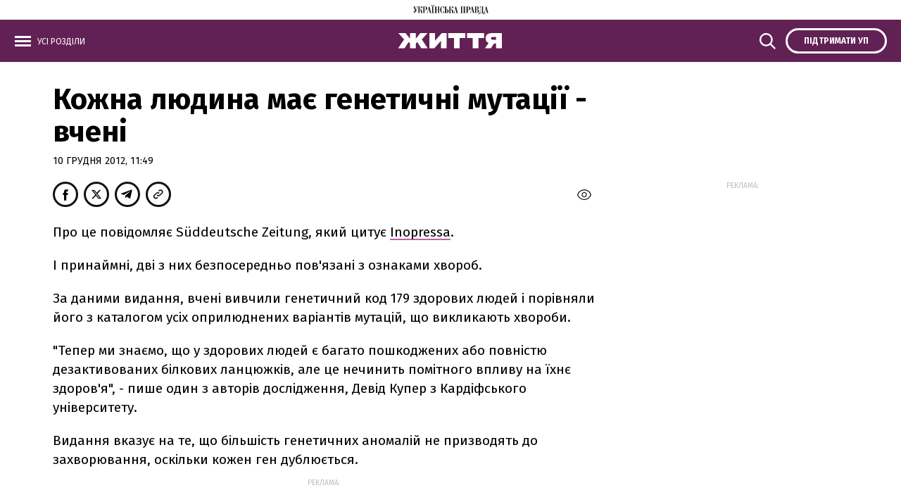

--- FILE ---
content_type: text/html; charset=UTF-8
request_url: https://life.pravda.com.ua/society/2012/12/10/117378/
body_size: 9595
content:
<!DOCTYPE html>
<html lang="uk">
    <head>
        <meta http-equiv="Content-Type" content="text/html; charset=utf-8" />
        <script>
    let js_script_list = [],
        chead = document.head || document.body || document.documentElement;

    function loadScript(src, cb) {

        let i = js_script_list.length, load_check = false;
        while (i--) {
            if (js_script_list[i] === src) {
                load_check = true;
                break;
            }
        }
        if(!load_check){
            js_script_list.push(src);
            var s = document.createElement('script');
            s.src = src;
            chead.appendChild(s);
            s.onload = cb;
            s.onerror = cb;
            return s;
        }else{
            if (cb !== undefined && typeof(cb) === "function") {
                cb();
            }
        }
    }
</script>

            <!-- The style to be used for this article -->
<meta property="fb:app_id" content="592361947628060" />

<title>Кожна людина має генетичні мутації - вчені - Новини - Українська правда. Життя</title>

    <meta name="description" content=""/> 

    <meta property="article:content_tier" content="free"/>

    <link rel="amphtml" href="https://life.pravda.com.ua/society/50c5b02e0189a/index.amp">

<meta name="keywords" content="">
<meta name="document-state" content="state">
<meta name="revisit-after" content="1 days">

<script type="application/ld+json">
    {"@context":"http://schema.org","name":"Кожна людина має генетичні мутації - вчені","@type":"NewsArticle","mainEntityOfPage":{"@type":"WebPage","@id":"https://life.pravda.com.ua/society/2012/12/10/117378/"},"headline":"Кожна людина має генетичні мутації - вчені","datePublished":"2012-12-10 11:49:34","dateModified":"2012-12-10 11:49:34","image":{"@type":"ImageObject","url":"https://life.pravda.com.ua/life/img/life-logo-og-new.gif?q=90&w=1920","height":754.2857142857142,"width":1200},"author":{"@type":"Organization","name":"Українська правда. Життя","alternateName":"Українська правда. Життя"},"description":"","publisher":{"type":"Organization","name":"Українська правда. Життя","logo":{"@type":"ImageObject","url":"https://life.pravda.com.ua/life/img/life-logo-og-new.gif","image":"https://life.pravda.com.ua/life/img/life-logo-og-new.gif","width":100,"height":100}}}
</script>
<script type="application/ld+json">
    {"@context":"http:\/\/schema.org","@type":"BreadcrumbList","itemListElement":[{"@type":"ListItem","position":1,"item":{"@id":"\/","name":"\u0423\u043a\u0440\u0430\u0457\u043d\u0441\u044c\u043a\u0430 \u043f\u0440\u0430\u0432\u0434\u0430. \u0416\u0438\u0442\u0442\u044f"}},{"@type":"ListItem","position":2,"item":{"@id":"\u0421\u0443\u0441\u043f\u0456\u043b\u044c\u0441\u0442\u0432\u043e","name":"https:\/\/life.pravda.com.ua\/society\/"}},{"@type":"ListItem","position":3,"item":{"@id":"https:\/\/life.pravda.com.ua\/society\/2012\/12\/10\/117378\/","name":"\u041a\u043e\u0436\u043d\u0430 \u043b\u044e\u0434\u0438\u043d\u0430 \u043c\u0430\u0454 \u0433\u0435\u043d\u0435\u0442\u0438\u0447\u043d\u0456 \u043c\u0443\u0442\u0430\u0446\u0456\u0457 - \u0432\u0447\u0435\u043d\u0456"}}]}
</script>


<script>
            loadScript('https://cdn.onthe.io/io.js/gmuxeyw4z95Z');
    </script>
    
    <script>
        window._io_config = window._io_config || {};
        window._io_config["0.2.0"] = window._io_config["0.2.0"] || [];
        window._io_config["0.2.0"].push({
            page_url: "https://life.pravda.com.ua/society/2012/12/10/117378/",
            page_url_canonical: "https://life.pravda.com.ua/society/2012/12/10/117378/",
            page_title: "Кожна людина має генетичні мутації - вчені",
            page_type: "article",
            page_language: "ukr",
            article_authors: [""],
            article_categories: ["Суспільство"],
            article_subcategories: "[]",
            article_type: "news",
            article_word_count: "7",
            article_publication_date: "Mon, 10 Dec 2012 11:49:34 +0200"

        });
    </script>


    <meta property="og:title" content="Кожна людина має генетичні мутації - вчені" />
    <meta property="og:description" content="">

<meta property="og:site_name" content="Українська правда. Життя" />
<meta property="og:type" content="article" />
<meta property="og:url" content="https://life.pravda.com.ua/society/2012/12/10/117378/" />


<meta name="twitter:card" content="summary_large_image">
<meta name="twitter:site" content="@UPZhyttya">
<meta name="twitter:title" content="Кожна людина має генетичні мутації - вчені" />
<meta name="twitter:description" content="" />






        <script type="application/ld+json">
    {"@context":"https:\/\/schema.org","@type":"NewsMediaOrganization","name":"\u0423\u043a\u0440\u0430\u0457\u043d\u0441\u044c\u043a\u0430 \u043f\u0440\u0430\u0432\u0434\u0430. \u0416\u0438\u0442\u0442\u044f","legalName":"\u0422\u041e\u0412 \"\u0423\u041f \u041c\u0415\u0414\u0406\u0410 \u041f\u041b\u042e\u0421\"","url":"https:\/\/life.pravda.com.ua\/","logo":"https:\/\/life.pravda.com.ua\/life\/favicon\/android-icon-192x192.png","sameAs":["https:\/\/www.facebook.com\/UPZhyttya.culture\/","https:\/\/twitter.com\/UPZhyttya","https:\/\/www.youtube.com\/user\/lifepravda"],"foundingDate":"2007","address":{"@type":"PostalAddress","streetAddress":"\u0432\u0443\u043b. \u0416\u0438\u043b\u044f\u043d\u0441\u044c\u043a\u0430 48,50\u0410","addressLocality":"\u041a\u0438\u0457\u0432","postalCode":"01032","addressCountry":"UA"},"contactPoint":[{"@type":"ContactPoint","email":"editor@pravda.ua","contactType":"editorial office","areaServed":"UA","availableLanguage":["uk-UA"]}]}
</script>
<script type="application/ld+json">
    {"@context":"https:\/\/schema.org","@type":"Organization","name":"\u0423\u043a\u0440\u0430\u0457\u043d\u0441\u044c\u043a\u0430 \u043f\u0440\u0430\u0432\u0434\u0430. \u0416\u0438\u0442\u0442\u044f","legalName":"\u0422\u041e\u0412 \"\u0423\u041f \u041c\u0415\u0414\u0406\u0410 \u041f\u041b\u042e\u0421\"","url":"https:\/\/life.pravda.com.ua\/","logo":"https:\/\/life.pravda.com.ua\/life\/favicon\/android-icon-192x192.png","sameAs":["https:\/\/www.facebook.com\/UPZhyttya.culture\/","https:\/\/twitter.com\/UPZhyttya","https:\/\/www.youtube.com\/user\/lifepravda"],"foundingDate":"2007","address":{"@type":"PostalAddress","streetAddress":"\u0432\u0443\u043b. \u0416\u0438\u043b\u044f\u043d\u0441\u044c\u043a\u0430 48,50\u0410","addressLocality":"\u041a\u0438\u0457\u0432","postalCode":"01032","addressCountry":"UA"},"contactPoint":[{"@type":"ContactPoint","email":"editor@pravda.ua","contactType":"editorial office","areaServed":"UA","availableLanguage":["uk-UA"]}]}
</script>
<script type="application/ld+json">
    {"@context":"http:\/\/schema.org","@type":"WebSite","url":"https:\/\/life.pravda.com.ua\/","potentialAction":{"@type":"SearchAction","target":"https:\/\/life.pravda.com.ua\/search.html?query={query}","query-input":"required name=query"}}
</script>
<script type="application/ld+json">
    {"@context":"http:\/\/schema.org","@type":"WebPage","url":"https:\/\/life.pravda.com.ua\/","publisher":{"@type":"Organization","name":"\u0423\u043a\u0440\u0430\u0457\u043d\u0441\u044c\u043a\u0430 \u043f\u0440\u0430\u0432\u0434\u0430. \u0416\u0438\u0442\u0442\u044f","logo":{"@type":"ImageObject","url":"https:\/\/life.pravda.com.ua\/life\/favicon\/android-icon-192x192.png","width":192,"height":192}}}
</script>
        <link rel="canonical" href="https://life.pravda.com.ua/society/2012/12/10/117378/" />

        <meta name="viewport" content="width=device-width,initial-scale=1,maximum-scale=1,user-scalable=yes">
        <meta name="robots" content="max-image-preview:large">

        <link rel="apple-touch-icon" href="https://life.pravda.com.ua/life/favicon/apple-touch-icon.png">
        <link rel="shortcut icon" href="https://life.pravda.com.ua/life/favicon/favicon.ico">

        <link rel="preconnect" href="https://fonts.googleapis.com">
        <link rel="preconnect" href="https://fonts.gstatic.com" crossorigin>
        <link rel="preconnect" href="https://securepubads.g.doubleclick.net">
        <link rel="preconnect" href="//cm.g.doubleclick.net">
        <link rel="preconnect" href="//gaua.hit.gemius.pl">
        <link rel="preconnect" href="https://cdn.membrana.media/" crossorigin>
        <link rel="dns-prefetch" href="https://cdn.membrana.media/">
        <link rel="dns-prefetch" href="https://pagead2.googlesyndication.com">
        <link rel="dns-prefetch" href="https://securepubads.g.doubleclick.net">
        <link rel="dns-prefetch" href="https://www.googletagservices.com">
        <link rel="dns-prefetch" href="https://www.googletagmanager.com">
        <link rel="dns-prefetch" href="https://www.googleadservices.com">
        <link rel="dns-prefetch" href="https://connect.facebook.net">
        <link rel="dns-prefetch" href="https://www.facebook.com">
        <link rel="dns-prefetch" href="//cm.g.doubleclick.net">
        <link rel="dns-prefetch" href="https://gaua.hit.gemius.pl">

        <link rel="prefetch" href="https://cdn.onthe.io/io.js/gmuxeyw4z95Z" as="script" />
        <link rel="prefetch" href="https://life.pravda.com.ua/life/js/swiper-bundle.min.js" as="script" />
        <link rel="prefetch" href="https://life.pravda.com.ua/life/css/swiper-bundle.css" as="style" />



        


        <link href="https://fonts.googleapis.com/css?family=Fira+Sans:400,400i,700,700i,800,800i&amp;subset=cyrillic" rel="stylesheet">



        <link rel="stylesheet" href="https://life.pravda.com.ua/life/css/index.min.css?1.20">



        <script async="async" src="https://life.pravda.com.ua/life/js/common.js?11"></script>
        <script async="async" src="https://life.pravda.com.ua/life/js/webworker-loader.js"></script>


        <script>
            window.oGTM = 'GTM-WW7B57';
        </script>
        <!-- Google Tag Manager -->
        
        <!-- End Google Tag Manager -->

        <!-- Google tag (gtag.js) -->
        <script async src="https://www.googletagmanager.com/gtag/js?id=G-XCGJECRG1J"></script>
        <script>
            window.dataLayer = window.dataLayer || [];
            function gtag(){dataLayer.push(arguments);}
            gtag('js', new Date());

            gtag('config', 'G-XCGJECRG1J');
        </script>

        <style>
            .nts-ad {display: flex; flex-direction: column; align-items: center; justify-content: center}
            .nts-ad-h250 {min-height: 250px}
            .nts-ad-h280 {min-height: 280px}
            .nts-ad-h600 {min-height: 600px; justify-content: flex-start}
            .nts-ad-w300 {width: 300px}

            @media (max-width: 1199px) {
                .nts-ad[data-ym-ad="lpr-sbr-1"], .nts-ad[data-ym-ad="lpr-sbr-2"], .nts-ad[data-ym-ad="lpr-itc-1"] {display:none !important;}
            }

            @media (min-width: 700px) {
                .nts-ad[data-ym-ad="LPR_ITC"] {display: none;}
                .nts-ad[data-ym-ad="lpr-ita"] {display: none;}
                .nts-ad[data-ym-ad="lpr-ita-1"] {display: none;}
                .hide-on-mobile{display: none;}
            }
            .ym-video--wrapper {padding-top: 10px;background: #eeeff0;}

            .ym-video--player {aspect-ratio: 16 / 9;}

            .ym-video--title {text-align: center;margin-bottom: 10px;text-transform: uppercase;color: #999;font-size: 12px;line-height: 12px;font-weight: normal;font-family: 'fira sans', sans-serif !important;}

            @media screen and (min-width: 481px) {
                .ym-video--wrapper {padding: 10px 20px 20px;border-radius: 8px;}
            }

        </style>

        

            </head>
    <body>
        <div id="fb-root"></div>
<script>

    let facebook_loaded = false;
    function loadFacebook(){
        facebook_loaded = true;
        (function(d, s, id) {var js, fjs = d.getElementsByTagName(s)[0];if (d.getElementById(id)) return;js = d.createElement(s); js.id = id;js.src = "//connect.facebook.net/en_US/sdk.js#xfbml=1&version=v19.0&appId=592361947628060";fjs.parentNode.insertBefore(js, fjs);}(document, "script", "facebook-jssdk"));
    }
    /*document.addEventListener('DOMContentLoaded', function(){
        if (facebook_loaded) return;
        loadFacebook();
    });*/
    document.addEventListener('scroll', function(){
        if (facebook_loaded) return;
        loadFacebook();
    });


</script>

            <div class="header_top">
    <a href="https://www.pravda.com.ua/">
        <img src="https://life.pravda.com.ua/life/svg/up_logo.svg">
    </a>
</div>
    <header class="header header_sm">
    <div class="header_main">
        <div class="layout_wrapper">
            <div class="header_wrapper">
                <div class="header_wrapper_l">
                    <a class="top_menu_link" onclick="toggleMenu()">
                        <span class="icon_menu">
                            <img src="https://life.pravda.com.ua/life/svg/menu_icon.svg">
                        </span>
                        <span class="icon_close">
                            <img src="https://life.pravda.com.ua/life/svg/close.svg">
                        </span>
                        <span class="options_text">Усі розділи</span>
                    </a>
                </div>
                <div class="header_wrapper_c">
                    <div class="header_logo">
                        <a href="https://life.pravda.com.ua/">
                            <img src="https://life.pravda.com.ua/life/svg/life_logo.svg">
                        </a>
                    </div>
                </div>
                <div class="header_wrapper_s">
                    <a class="top_search_link" onclick="toggleSearch()">
                        <span class="icon_search">
                            <img src="https://life.pravda.com.ua/life/svg/search.svg" width="25" height="25">
                        </span>
                        <span class="icon_close">
                            <img src="https://life.pravda.com.ua/life/svg/close.svg" width="25" height="25">
                        </span>
                    </a>
                </div>
                <div class="header_wrapper_r">
                    <a href="https://club.pravda.com.ua/?utm_source=life_up&utm_campaign=pravda_button_ukr" target="_blank" class="top_options_club">
                        <span class="options_text">Підтримати УП</span>
                    </a>
                </div>
            </div>
        </div>

        <div class="popup menu_popup">
            <div class="layout_wrapper">

                <div class="top_menu_wrapper">
                    <nav class="top_menu_item">
                        <div class="top_menu_title"><span>Розділи</span></div>
                        <ul class="top_menu">
                            <li><a href="https://life.pravda.com.ua/news/">Новини</a></li>
                            <li><a href="https://life.pravda.com.ua/publications/">Публікації</a></li>
                            <li><a href="https://life.pravda.com.ua/column/">Погляд</a></li>

                                                            <li>
                                    <a href="https://life.pravda.com.ua/projects/">
                                        Спецпроєкти
                                    </a>
                                </li>
                                                            <li>
                                    <a href="https://life.pravda.com.ua/health/">
                                        Здоров&#039;я
                                    </a>
                                </li>
                                                            <li>
                                    <a href="https://life.pravda.com.ua/travel/">
                                        Подорожі
                                    </a>
                                </li>
                                                            <li>
                                    <a href="https://life.pravda.com.ua/culture/">
                                        КУЛЬТУРА
                                    </a>
                                </li>
                                                            <li>
                                    <a href="https://life.pravda.com.ua/society/">
                                        Суспільство
                                    </a>
                                </li>
                            
                            <li><a href="https://life.pravda.com.ua/archives/calendar/">Архів</a></li>
                        </ul>
                    </nav>
                    <nav class="top_menu_item">
                        <div class="top_menu_title"><span>Проєкти "Української правди"</span></div>
                        <ul class="top_menu_proj">
                            <li><a href="https://www.pravda.com.ua" target="_blank">Українська правда</a></li>
                            <li><a href="https://www.epravda.com.ua" target="_blank">Економічна правда</a></li>
                            <li><a href="https://www.eurointegration.com.ua" target="_blank">Європейська правда</a></li>
                            <li><a href="https://life.pravda.com.ua/"
                                   class="section_menu_item_active">Життя</a></li>
                            <li><a href="https://champion.com.ua/" target="_blank">Спорт</a></li>
                            <li><a href="https://tabloid.pravda.com.ua/" target="_blank">ТаблоID</a></li>
                            <li><a href="https://www.istpravda.com.ua" target="_blank">Історична правда</a></li>
                            <li><a href="https://blogs.pravda.com.ua" target="_blank">Блоги</a></li>
                            <li><a href="https://forum.pravda.com.ua" target="_blank">Форум</a></li>
                            <li><a href="https://mezha.media/" target="_blank">Межа</a></li>
                        </ul>
                    </nav>
                    <nav class="top_menu_item">
                        <div class="top_menu_title"><span>Спецпроєкти</span></div>
                        <ul class="top_menu_sp">
                                                            <li>
                                    <a href="https://life.pravda.com.ua/projects/sila-pidtrimki/">
                                        Сила підтримки
                                    </a>
                                </li>
                                                            <li>
                                    <a href="https://life.pravda.com.ua/projects/balans-shkodi/">
                                        Баланс шкоди
                                    </a>
                                </li>
                                                            <li>
                                    <a href="https://life.pravda.com.ua/projects/perekvalifikaciya-zadlya-vidbudovi/">
                                        Перекваліфікація задля відбудови
                                    </a>
                                </li>
                                                            <li>
                                    <a href="https://life.pravda.com.ua/projects/starsha-shkola/">
                                        Старша школа
                                    </a>
                                </li>
                                                            <li>
                                    <a href="https://life.pravda.com.ua/projects/pryklad-obiednannia/">
                                        Великий приклад об&#039;єднання
                                    </a>
                                </li>
                                                            <li>
                                    <a href="https://life.pravda.com.ua/projects/65042de148e15/">
                                        ЗАХИСТОК
                                    </a>
                                </li>
                                                            <li>
                                    <a href="https://life.pravda.com.ua/projects/pidlitky-i-viyna/">
                                        Підлітки і війна
                                    </a>
                                </li>
                                                            <li>
                                    <a href="https://life.pravda.com.ua/projects/pro-krim/">
                                        Про Крим
                                    </a>
                                </li>
                                                            <li>
                                    <a href="https://life.pravda.com.ua/projects/viyna-i-pam-yat/">
                                        Війна і пам&#039;ять
                                    </a>
                                </li>
                                                            <li>
                                    <a href="https://life.pravda.com.ua/projects/recviyem/">
                                        RECвієм
                                    </a>
                                </li>
                                                    </ul>
                    </nav>

                </div>

            </div>
        </div>

        <div class="popup search_popup">
            <div class="layout_wrapper">
                <div class="search_form_wrapper">
                    <form action="https://life.pravda.com.ua/search/" method="get">
                        <div class="search_form">
                            <form action="" method="">
                                <input class="search_field" name="query" type="text" placeholder="Пошук по сайту">
                                <input class="search_button" type="submit" value="Знайти">
                            </form>
                        </div>
                    </form>

                </div>
            </div>
        </div>

    </div>
</header>
    
    <div class="main">
    <div class="section_news">
        <div class="layout_wrapper_news">
            <article class="post_news">
                <header class="post_news_header ">
                    <h1 class="post_news_title">Кожна людина має генетичні мутації - вчені
                                            </h1>

                    <div class="post_news_date">
                    10 грудня 2012, 11:49
</div>

                </header>
                <div class="post_news_body_wrapper">
                    <div class="post_news_body ">
                                                
                        <aside class="post_news_service">
                            <div class="post_news_social post_news_social_top">
                                <div class="button" onclick="fb_share('https://life.pravda.com.ua/society/2012/12/10/117378/'); return false;" >
    <span class="icon_fb">

        <i class="iconlife-fb"></i>
    </span>
</div>
<div class="button" onclick="tw_share('https://life.pravda.com.ua/society/2012/12/10/117378/', 'Кожна людина має генетичні мутації - вчені'); return false;">
    <span class="icon_twitter">

        <i class="iconlife-twitter"></i>
    </span>
</div>
<div class="button" onclick="tg_share('https://life.pravda.com.ua/society/2012/12/10/117378/', 'Кожна людина має генетичні мутації - вчені'); return false;">
    <span class="icon_telegram">

                <i class="iconlife-telegram"></i>

    </span>
</div>

<div class="button copy_button" onclick="copyUrl('https://life.pravda.com.ua/society/2012/12/10/117378/')">
    <span class="icon_link">
            <i class="iconlife-link"></i>
    </span>
</div>
<div class="tooltip">Посилання скопійовано</div>


<script type="text/javascript">
    function fb_share(share_url) {
        if(facebook_loaded === undefined || facebook_loaded === false){
            loadFacebook();
        }
        setTimeout(function(){
            FB.ui({
                method: 'share',
                href: share_url,
            }, function(response){});
        }, 1000);

    }

    function tw_share(share_url, share_title) {
        var loc = share_url;
        window.open('https://twitter.com/share?url=' + loc + '&text=' + encodeURIComponent(share_title) + '&via=UPZhyttya&', 'twitterwindow', 'height=450, width=550, top='+(window.innerHeight/2 - 225) +', left='+window.innerWidth/2 +', toolbar=0, location=0, menubar=0, directories=0, scrollbars=0');
    }

    function tg_share(share_url, share_title) {
        var loc = share_url;
        window.open('https://t.me/share/url?url=' + loc + '&text=' + encodeURIComponent(share_title) , 'twitterwindow', 'height=450, width=550, top='+(window.innerHeight/2 - 225) +', left='+window.innerWidth/2 +', toolbar=0, location=0, menubar=0, directories=0, scrollbars=0');
    }
</script>                            </div>

                            <div class="post_article_statistic">
        <div class="post_views" id="articleCountView">
             <span class="icon_view">
                 <svg viewBox="0 0 20 18" fill="none">
                    <g>
                      <path fill-rule="evenodd" clip-rule="evenodd"
                            d="M10 3C5.5 3.1 1.5 6 0 10.3C0 10.4 0 10.6 0 10.7C1.5 15 5.5 17.9 10 18C14.5 17.9 18.6 15 20 10.7C20 10.6 20 10.4 20 10.3C18.6 6 14.6 3.1 10 3ZM10 16.8C6.1 16.8 2.6 14.3 1.3 10.5C2.6 6.8 6.1 4.3 10 4.3C13.9 4.3 17.4 6.8 18.7 10.6C17.4 14.2 13.9 16.7 10 16.8ZM10 6.8C7.9 6.8 6.3 8.5 6.3 10.6C6.3 12.7 8 14.3 10 14.2C12.1 14.2 13.7 12.5 13.7 10.5C13.8 8.4 12.1 6.8 10 6.8ZM10 13C8.6 13 7.5 11.9 7.5 10.5C7.5 9.1 8.6 8 10 8C11.4 8 12.5 9.1 12.5 10.5C12.5 11.9 11.4 13 10 13Z"
                            fill="#111111"/>
                    </g>
                 </svg>
            </span>
        </div>
    </div>
                        </aside>

                        <div class="post_news_text" data-io-article-url="https://life.pravda.com.ua/society/2012/12/10/117378/">
                            <p>Про це повідомляє Süddeutsche Zeitung, який цитує <a target="_blank" href="https://inopressa.ru/article/07Dec2012/sueddeutsche/gene.html">Inopressa</a>.  </p>


<p>І принаймні, дві з них безпосередньо пов'язані з ознаками хвороб.</p>


<p>За даними видання, вчені вивчили генетичний код 179 здорових людей і порівняли його з каталогом усіх оприлюднених варіантів мутацій, що викликають хвороби. </p>


<p>"Тепер ми знаємо, що у здорових людей є багато пошкоджених або повністю дезактивованих білкових ланцюжків, але це нечинить помітного впливу на їхнє здоров'я", - пише один з авторів дослідження, Девід Купер з Кардіфського університету. </p>


<p>Видання вказує на те, що більшість генетичних аномалій не призводять до захворювання, оскільки кожен ген дублюється.</p>

                        </div>

                        
                                                    <div class="unit_bottom_banner">
    <div class="advtext">Реклама:</div>
    <div class="banner" style=" width: 100%; max-width: 980px;">
        <div class="nts-ad nts-ad-h280">
                                        <div class="LPR_BTA"></div>
                                     </div>
    </div>
</div>
                        
                        <style>
        .fb-comments{
            display: block;
        }
        .fb-comments,
        .fb-comments > span,
        .fb-comments iframe {
            width: 100% !important;
        }
    </style>
    <div class="fb-comments" data-href="https://life.pravda.com.ua/society/50c5b02e0189a/" data-numposts="5" data-width="100%"></div>

                        <div class="section_other_news">
    <div class="layout_wrapper_news">
        <div data-type="_mgwidget" data-widget-id="1757762"></div>
    </div>
</div>
<script>
    let IMisLoad = false

    window.addEventListener('scroll', event => {
        if (IMisLoad) return
        loadScript('https://jsc.idealmedia.io/site/832945.js', function (){
            (function(w,q){w[q]=w[q]||[];w[q].push(["_mgc.load"])})(window,"_mgq");
        })
        IMisLoad = true
    })

</script>

                    </div>

                                            <aside class="post_news_side">

                            
                                                            <div class="unit_news_side_banner">
                                    <div class="advtext">Реклама:</div>
                                    <div class="banner" style="width: 300px; height: 600px;">
                                        <div class="nts-ad nts-ad-w300 nts-ad-h600" data-ym-ad="lpr-sbr-1">
                                        <div class="LPR_SBR_1"></div>
                                     </div>
                                    </div>
                                </div>
                            
                            <div class="post_side_news">
    <div class="side_sm_title">
        <h4><a href="https://life.pravda.com.ua/news/">Останні новини</a></h4>
    </div>
    <div class="news_grid_wrapper" id="last_news_block"></div>
</div>

<script>
    document.addEventListener('DOMContentLoaded', () => {
        fetch('https://life.pravda.com.ua/last-news/', {
            headers: {
                "Content-Type": 'text/plain'
            }
        }).then(response => {
            response.text().then(data => {
                document.getElementById('last_news_block').innerHTML = data
            })
        })
    })
</script>

                                                            <div class="unit_side_banner">
        <div class="advtext">Реклама:</div>
        <div class="banner" style="width: 300px; height: 600px;">
            <div class="nts-ad nts-ad-h600"  data-ym-ad="lpr-sbr-2">
                                        <div class="LPR_SBR_2"></div>
                                     </div>
        </div>
    </div>
                                                    </aside>
                    
                </div>
            </article>
        </div>
    </div>


    <div class="section_other_news">
    <div class="layout_wrapper_news">
        <div class="section_title section_title_sm">
            <h3><span>Головне сьогодні</span></h3>
        </div>
        <div class="section_articles_grid_wrapper section_articles_grid_wrapper_sub"
             id="important_today_block"
        >
        </div>
    </div>
</div>

<script>
    document.addEventListener('DOMContentLoaded', () => {
        fetch('https://life.pravda.com.ua/important-today/', {
            headers: {
                "Content-Type": 'text/plain'
            }
        }).then(response => {
            response.text().then(data => {
                document.getElementById('important_today_block').innerHTML = data
            })
        })
    })
</script>
</div>

    <footer class="footer">
    <div class="layout_wrapper">
        <div class="footer_line">
            <img src="https://life.pravda.com.ua/life/svg/wavy_line.svg">
        </div>
        <div class="footer_logo">
            <img src="https://life.pravda.com.ua/life/svg/life_logo.svg">
        </div>
        <div class="footer_copy">© 2007-2025, Українська правда</div>
        <nav class="footer_menu_wrapper">
            <ul class="footer_menu">
                <li><a href="https://life.pravda.com.ua/mediakit/">Реклама на сайті</a></li>
                <li><a href="https://www.pravda.com.ua/privacy-policy/" target="_blank">Політика конфіденційності</a></li>
                <li><a href="https://www.pravda.com.ua/rules/" target="_blank">Правила використання матеріалів УП</a></li>
                <li><a href="https://www.pravda.com.ua/cdn/cd1/rules/" target="_blank">Принципи і правила роботи УП</a></li>
                <li><a href="https://promokod.pravda.com.ua/" target="_blank">Промокоди</a></li>
            </ul>
        </nav>
        <div class="footer_info">
            <p>
                Текстові матеріали, розміщені на сайті life.pravda.com.ua, можна безкоштовно
                використовувати в обсязі не більше 50% за умови прямого посилання у підзаголовку чи першому реченні
                матеріалу.
                <br>
                <br>

            </p>
            <p>
                Матеріали з плашкою PROMOTED є рекламними та публікуються на правах реклами. Редакція може не поділяти погляди, які в них промотуються.

                Матеріали з плашкою СПЕЦПРОЄКТ та ЗА ПІДТРИМКИ також є рекламними, проте редакція бере участь у підготовці цього контенту і поділяє думки, висловлені у цих матеріалах.
                <br>
                <br>

            </p>
            <p>
                Редакція не несе відповідальності за факти та оціночні судження, оприлюднені у рекламних матеріалах. Згідно з українським законодавством відповідальність за зміст реклами несе рекламодавець.

                <br>
                <br>
            </p>
            <p>
                Всі матеріали, які розміщені на цьому сайті із посиланням на агентство "Інтерфакс-Україна", не
                підлягають подальшому відтворенню та/чи розповсюдженню в будь-якій формі, інакше як з письмового дозволу
                агентства "Інтерфакс-Україна".
            </p>
        </div>
        <div class="footer_social_wrapper">
            <a href="https://www.facebook.com/UPZhyttya.culture/">
                <span class="icon_fb">

                    <i class="iconlife-fb"></i>
                </span>
            </a>
            <a href="https://twitter.com/UPZhyttya">
                <span class="icon_twitter">

                    <i class="iconlife-twitter"></i>
                </span>
            </a>
            <a href="https://www.youtube.com/user/lifepravda">
                <span class="icon_youtube">

                    <i class="iconlife-youtube"></i>
                </span>
            </a>
        </div>
    </div>
</footer>

            <script>
    document.addEventListener('DOMContentLoaded', () => {
                    fetch('https://counter.pravda.com.ua/lfset?a=117378', {mode: 'no-cors',})
        
        fetch('/article/117378/count-view.html', {
            mode: 'no-cors',
        })
            .then(response => response.text())
            .then(count => {
                document.getElementById('articleCountView').append(count)
            })
            .catch(() => {
                console.log('get views error')
            })
    });
</script>
        <!-- Google Tag Manager (noscript) -->
        <noscript><iframe src="https://www.googletagmanager.com/ns.html?id=GTM-WW7B57"
                          height="0" width="0" style="display:none;visibility:hidden"></iframe></noscript>
        <!-- End Google Tag Manager (noscript) -->




        <script>
            loadScript('https://securepubads.g.doubleclick.net/tag/js/gpt.js');
            loadScript('https://cdn.membrana.media/lpr/ym.js?v=1');
        </script>
        <script>
            window.notsyCmd = window.notsyCmd || [];
            window.notsyCmd.push(function() {
                window.notsyInit({
                    pageVersionAutodetect: true
                });
            });
        </script>

        <!--gravitec-->

        <script>
            let gravitec_loaded = false;

            let loadGravitec = function () {
                document.removeEventListener('scroll', loadGravitec, true);
                loadScript('https://cdn.gravitec.net/storage/cd5f0f4e3e6fcbf8598a1c365889e065/client.js');
            }
            document.addEventListener('scroll', loadGravitec, true);

        </script>
        <style type="text/css">
            .grv-bell-host {display: none;}
            .grv-helper-bell-host {display: none;}
        </style>

        <!-- (C)2000-2021 Gemius SA - gemiusPrism  / Wezel zbiorczy pravda.com.ua/Strona glowna serwisu -->
        <script type="text/javascript">
            var pp_gemius_identifier = '0sgwsqe5pzCIPQDb5wLO8sdRHUykaC7Km1v9.r46UA3.K7';
            // lines below shouldn't be edited
            function gemius_pending(i)  {  window[i] = window[i] || function()  { var x = window[i+'_pdata'] = window[i+'_pdata'] || []; x[x.length]=arguments; } ; } ;gemius_pending('gemius_hit'); gemius_pending('gemius_event'); gemius_pending('pp_gemius_hit'); gemius_pending('pp_gemius_event');(function(d,t)  { try  { var gt=d.createElement(t),s=d.getElementsByTagName(t)[0],l='http'+((location.protocol=='https:')?'s':''); gt.setAttribute('async','async');gt.setAttribute('defer','defer'); gt.src=l+'://gaua.hit.gemius.pl/xgemius.js'; s.parentNode.insertBefore(gt,s); }  catch (e)  {  }  } )(document,'script');
        </script>

    <script>(function(){function c(){var b=a.contentDocument||a.contentWindow.document;if(b){var d=b.createElement('script');d.innerHTML="window.__CF$cv$params={r:'9c41174dfb64bd4a',t:'MTc2OTQ0MTg0MA=='};var a=document.createElement('script');a.src='/cdn-cgi/challenge-platform/scripts/jsd/main.js';document.getElementsByTagName('head')[0].appendChild(a);";b.getElementsByTagName('head')[0].appendChild(d)}}if(document.body){var a=document.createElement('iframe');a.height=1;a.width=1;a.style.position='absolute';a.style.top=0;a.style.left=0;a.style.border='none';a.style.visibility='hidden';document.body.appendChild(a);if('loading'!==document.readyState)c();else if(window.addEventListener)document.addEventListener('DOMContentLoaded',c);else{var e=document.onreadystatechange||function(){};document.onreadystatechange=function(b){e(b);'loading'!==document.readyState&&(document.onreadystatechange=e,c())}}}})();</script></body>
</html>


--- FILE ---
content_type: text/html; charset=UTF-8
request_url: https://life.pravda.com.ua/last-news/
body_size: 695
content:
<div class="article_news ">
        <div class="article_title">
            <a href="https://life.pravda.com.ua/society/u-mikolayevi-u-konteyneri-dlya-smittya-znayshli-novonarodzhenogo-312865/">
                У Миколаєві у смітнику знайшли новонароджену дитину: поліція розшукує матір
            </a>
        </div>
    </div>
    <div class="article_news ">
        <div class="article_title">
            <a href="https://life.pravda.com.ua/society/v-odesi-likarnya-odrex-proyshla-perevirku-moz-312861/">
                "Працює без порушень": в Одесі пройшла перевірку лікарня, медиків якої звинувачують у смерті бізнесмена
            </a>
        </div>
    </div>
    <div class="article_news ">
        <div class="article_title">
            <a href="https://life.pravda.com.ua/culture/rosiyani-poshkodili-kiyevo-pechersku-lavru-pid-zagrozoyu-desyatki-tisyach-muzeynih-eksponativ-312852/">
                Росіяни пошкодили Києво-Печерську лавру. Під загрозою десятки тисяч музейних експонатів
            </a>
        </div>
    </div>
    <div class="article_news ">
        <div class="article_title">
            <a href="https://life.pravda.com.ua/society/magnitni-buri-u-lyutomu-prognoz-na-misyac-312860/">
                Чи будуть  магнітні бурі у лютому? Прогноз космічної погоди на місяць
            </a>
        </div>
    </div>
    <div class="article_news ">
        <div class="article_title">
            <a href="https://life.pravda.com.ua/society/u-kiyevi-suditimut-taksista-yakiy-zlamav-shchelepu-pasazhirci-312858/">
                Забруднила салон авто, коли стало зле: у Києві таксист зламав щелепу пасажирці
            </a>
        </div>
    </div>
    <div class="article_news ">
        <div class="article_title">
            <a href="https://life.pravda.com.ua/society/na-odeshchini-pracivnicya-reabilitaciynogo-centru-pobila-ditinu-312857/">
                На Одещині експрацівниця реабцентру побила 6-річного хлопчика: їй вручили підозру в катуванні
            </a>
        </div>
    </div>

<a href="https://life.pravda.com.ua/news/" class="button button_more">
    <span class="button_text">Усі новини</span>
</a>


--- FILE ---
content_type: text/html; charset=UTF-8
request_url: https://life.pravda.com.ua/important-today/
body_size: 1369
content:
<div class="article article_story_grid">
        <div class="article_body">

        <div class="article_media">

        <picture><source type="image/webp" srcset="https://imglife.pravda.com.ua/life/images/doc/b/0/118862/b04cc6d65b6902f96f30c8f5039687bc.jpeg?w=770&q=90&f=webp"></source><source srcset="https://imglife.pravda.com.ua/life/images/doc/b/0/118862/b04cc6d65b6902f96f30c8f5039687bc.jpeg?w=770&q=90"></source><img src="https://imglife.pravda.com.ua/life/images/doc/b/0/118862/b04cc6d65b6902f96f30c8f5039687bc.jpeg?w=770&q=90" alt="" loading="lazy"></img></picture>
    </div>
    
    <div class="article_content">
        
        <div class="article_topic">
            <span>Суспільство</span>
        </div>

        <div class="article_title">
            <a href="https://life.pravda.com.ua/society/na-prikarpatti-konya-bili-pid-chas-festivalyu-video-312847/">

                
                На Прикарпатті на фестивалі коня шмагали і били палицями: поліція проводить перевірку
            </a>

        </div>
        <div class="article_date">
            Анна Коваленко—
            25 січня, 18:08
        </div>
    </div>
</div>
    </div>
    <div class="article article_story_grid">
        <div class="article_body">

        <div class="article_media">

        <picture><source type="image/webp" srcset="https://imglife.pravda.com.ua/life/images/doc/e/e/118896/eec7467148e9e0b5d7335fa9ab296e8b.jpeg?w=770&q=90&f=webp"></source><source srcset="https://imglife.pravda.com.ua/life/images/doc/e/e/118896/eec7467148e9e0b5d7335fa9ab296e8b.jpeg?w=770&q=90"></source><img src="https://imglife.pravda.com.ua/life/images/doc/e/e/118896/eec7467148e9e0b5d7335fa9ab296e8b.jpeg?w=770&q=90" alt="" loading="lazy"></img></picture>
    </div>
    
    <div class="article_content">
        
        <div class="article_topic">
            <span>Суспільство</span>
        </div>

        <div class="article_title">
            <a href="https://life.pravda.com.ua/society/u-kiyevi-suditimut-taksista-yakiy-zlamav-shchelepu-pasazhirci-312858/">

                
                Забруднила салон авто, коли стало зле: у Києві таксист зламав щелепу пасажирці
            </a>

        </div>
        <div class="article_date">
            Альона Павлюк—
            26 січня, 15:27
        </div>
    </div>
</div>
    </div>
    <div class="article article_story_grid">
        <div class="article_body">

        <div class="article_media">

        <picture><source type="image/webp" srcset="https://imglife.pravda.com.ua/life/images/doc/2/e/118887/2ea24d87c843140608e3e26947252716.jpeg?w=770&q=90&f=webp"></source><source srcset="https://imglife.pravda.com.ua/life/images/doc/2/e/118887/2ea24d87c843140608e3e26947252716.jpeg?w=770&q=90"></source><img src="https://imglife.pravda.com.ua/life/images/doc/2/e/118887/2ea24d87c843140608e3e26947252716.jpeg?w=770&q=90" alt="" loading="lazy"></img></picture>
    </div>
    
    <div class="article_content">
        
        <div class="article_topic">
            <span>Здоров&#039;я</span>
        </div>

        <div class="article_title">
            <a href="https://life.pravda.com.ua/health/ozempik-v-ukrajini-oficiyno-ne-prodayetsya-zayava-importera-312856/">

                
                Чи продається в Україні легальний "Оземпік"? Відповідь компанії-імпортерки
            </a>

        </div>
        <div class="article_date">
            Альона Павлюк—
            26 січня, 14:15
        </div>
    </div>
</div>
    </div>
    <div class="article article_story_grid">
        <div class="article_body">

        <div class="article_media">

        <picture><source type="image/webp" srcset="https://imglife.pravda.com.ua/life/images/doc/2/8/118872/28a01586d6255c5e9b0df926381e792f.jpeg?w=770&q=90&f=webp"></source><source srcset="https://imglife.pravda.com.ua/life/images/doc/2/8/118872/28a01586d6255c5e9b0df926381e792f.jpeg?w=770&q=90"></source><img src="https://imglife.pravda.com.ua/life/images/doc/2/8/118872/28a01586d6255c5e9b0df926381e792f.jpeg?w=770&q=90" alt="" loading="lazy"></img></picture>
    </div>
    
    <div class="article_content">
        
        <div class="article_topic">
            <span>Суспільство</span>
        </div>

        <div class="article_title">
            <a href="https://life.pravda.com.ua/society/oksfordskiy-slovnik-ogolosiv-dityache-slovo-2025-roku-312849/">

                
                Оксфордський словник оголосив дитяче слово 2025 року та найпопулярніший сленг
            </a>

        </div>
        <div class="article_date">
            Альона Павлюк—
            26 січня, 10:57
        </div>
    </div>
</div>
    </div>
    <div class="article article_story_grid">
        <div class="article_body">

        <div class="article_media">

        <picture><source type="image/webp" srcset="https://imglife.pravda.com.ua/life/images/doc/4/d/118875/4d7769a552d652f7c10970bb41803310.jpeg?w=770&q=90&f=webp"></source><source srcset="https://imglife.pravda.com.ua/life/images/doc/4/d/118875/4d7769a552d652f7c10970bb41803310.jpeg?w=770&q=90"></source><img src="https://imglife.pravda.com.ua/life/images/doc/4/d/118875/4d7769a552d652f7c10970bb41803310.jpeg?w=770&q=90" alt="" loading="lazy"></img></picture>
    </div>
    
    <div class="article_content">
        
        <div class="article_topic">
            <span>Суспільство</span>
        </div>

        <div class="article_title">
            <a href="https://life.pravda.com.ua/society/pobittya-koney-na-festivali-policiya-vidkrila-provadzhennya-312850/">

                
                Побиття коней на фестивалі на Прикарпатті: поліція відкрила кримінальне провадження
            </a>

        </div>
        <div class="article_date">
            Альона Павлюк—
            26 січня, 12:03
        </div>
    </div>
</div>
    </div>
    <div class="article article_story_grid">
        <div class="article_body">

        <div class="article_media">

        <picture><source type="image/webp" srcset="https://imglife.pravda.com.ua/life/images/doc/b/8/118865/b82306791123a23df888ec35f755e15c.jpeg?w=770&q=90&f=webp"></source><source srcset="https://imglife.pravda.com.ua/life/images/doc/b/8/118865/b82306791123a23df888ec35f755e15c.jpeg?w=770&q=90"></source><img src="https://imglife.pravda.com.ua/life/images/doc/b/8/118865/b82306791123a23df888ec35f755e15c.jpeg?w=770&q=90" alt="" loading="lazy"></img></picture>
    </div>
    
    <div class="article_content">
        
        <div class="article_topic">
            <span>Суспільство</span>
        </div>

        <div class="article_title">
            <a href="https://life.pravda.com.ua/society/shcho-vidbuvayetsya-zi-shkoloyu-tancyu-barvinochok-u-kiyevi-312848/">

                
                "Діти втратять унікальне середовище для розвитку": чому київська школа танцю "Барвіночок" опинилася на межі закриття
            </a>

        </div>
        <div class="article_date">
            Віра Шурмакевич—
            26 січня, 06:00
        </div>
    </div>
</div>
    </div>


--- FILE ---
content_type: text/html; charset=utf-8
request_url: https://www.google.com/recaptcha/api2/aframe
body_size: 268
content:
<!DOCTYPE HTML><html><head><meta http-equiv="content-type" content="text/html; charset=UTF-8"></head><body><script nonce="3Gl5FGxtxFSkfP2EcclZDA">/** Anti-fraud and anti-abuse applications only. See google.com/recaptcha */ try{var clients={'sodar':'https://pagead2.googlesyndication.com/pagead/sodar?'};window.addEventListener("message",function(a){try{if(a.source===window.parent){var b=JSON.parse(a.data);var c=clients[b['id']];if(c){var d=document.createElement('img');d.src=c+b['params']+'&rc='+(localStorage.getItem("rc::a")?sessionStorage.getItem("rc::b"):"");window.document.body.appendChild(d);sessionStorage.setItem("rc::e",parseInt(sessionStorage.getItem("rc::e")||0)+1);localStorage.setItem("rc::h",'1769441846800');}}}catch(b){}});window.parent.postMessage("_grecaptcha_ready", "*");}catch(b){}</script></body></html>

--- FILE ---
content_type: application/javascript; charset=utf-8
request_url: https://fundingchoicesmessages.google.com/f/AGSKWxWyxf9QqGM-Au9FZgINb2LJ5304jz16pF2Sv6HB_ERLXwqLYJS5M18sTQ4BrGCfRGyClvDtUpNyBke5DTUWk_NaUP2DtL7ZoohESaQLbbU9ey7ZZfJu0ZIvXPy3s79e8bNB58ZcDOAnF8bRiHpDCHLxLIzmWEfiRT1A8XWclVzGuthNsZzNuQfkeK6o/_/sponsoredlinksiframe.=760x120&/ad/adp_/ad_creatives./ads-arc.
body_size: -1288
content:
window['6092b1b8-cbba-470a-bb7f-eac65b2b504e'] = true;

--- FILE ---
content_type: application/javascript
request_url: https://life.pravda.com.ua/life/js/webworker.js?r=pdsxkyjbwwfjjpi
body_size: -112
content:
var oWorker = {};

oWorker.onmessage = function (msg)
{
    switch (msg.data.cmd) {
        case 'init':
            postMessage({cmd: 'loadGA'});
            break;
    }
};

// For worker
onmessage = msg => {
    oWorker.onmessage(msg);
};


--- FILE ---
content_type: image/svg+xml
request_url: https://life.pravda.com.ua/life/svg/up_logo.svg
body_size: 7181
content:
<svg viewBox="0 0 107 14" fill="none" xmlns="http://www.w3.org/2000/svg">
    <title>Українська правда</title>
    <g>
        <path fill-rule="evenodd" clip-rule="evenodd" d="M12.9515 10.9819C12.8038 10.9819 12.6856 10.8972 12.6265 10.775C12.5575 10.6058 12.5181 10.4177 12.4984 10.2297C12.4787 10.0228 12.4787 9.78778 12.4787 9.50571C12.4787 9.25185 12.459 8.98858 12.459 8.73472C12.4393 8.32102 12.331 7.90732 12.1143 7.55003C11.9666 7.29617 11.7696 7.05171 11.5234 6.88247C11.3264 6.74144 11.09 6.63801 10.8635 6.591C10.7059 6.55339 10.5188 6.52519 10.3415 6.52519L10.3218 6.47817C10.5188 6.33714 10.6468 6.13969 10.7158 5.93284C10.7847 5.59436 10.8438 5.22767 10.8438 4.87038C10.8635 4.70114 10.8635 4.49429 10.8635 4.24983C10.8832 4.00537 10.8832 3.77032 10.9127 3.56347C10.9521 3.37542 10.9817 3.18737 11.0605 3.01813C11.1294 2.8677 11.2181 2.79248 11.3461 2.79248C11.3953 2.77367 11.4544 2.81128 11.4741 2.8771C11.4938 2.92411 11.4938 2.98052 11.4938 3.04634C11.4938 3.11216 11.4938 3.16857 11.4741 3.23439C11.4544 3.2814 11.4347 3.33781 11.4249 3.40363C11.4249 3.45064 11.4052 3.48825 11.4052 3.52586V3.64809C11.4052 3.85494 11.4741 4.06179 11.6022 4.23103C11.7499 4.41907 11.9764 4.5413 12.2325 4.5225C12.4984 4.5413 12.7545 4.40027 12.8924 4.19342C13.05 3.94896 13.1288 3.67629 13.1288 3.40363C13.1288 3.26259 13.1091 3.14977 13.0795 3.00873C13.0401 2.8677 12.9712 2.73606 12.8628 2.61383C12.7742 2.49161 12.6462 2.38818 12.4886 2.32236C12.3113 2.23774 12.1143 2.20013 11.9173 2.20013C11.7007 2.20013 11.484 2.23774 11.287 2.30356C11.1097 2.38818 10.962 2.54802 10.8733 2.73606C10.7453 2.98993 10.6567 3.2814 10.6173 3.56347C10.5483 4.00537 10.5089 4.43788 10.4892 4.87979C10.4892 5.17126 10.4695 5.46273 10.4006 5.7542C10.3612 5.92344 10.2922 6.09268 10.1839 6.23371C10.0953 6.33714 9.98693 6.40296 9.85889 6.44056C9.73085 6.45937 9.59297 6.47817 9.44523 6.47817H8.90353V2.55742H9.77025V2.24715H4.68814V2.55742H4.83588C4.88512 2.55742 4.94422 2.55742 4.99346 2.57623C5.06241 2.57623 5.15105 2.61384 5.21014 2.64204C5.29878 2.67965 5.36773 2.74547 5.42682 2.83009C5.47607 2.95232 5.51546 3.08395 5.51546 3.22498C5.51546 3.26259 5.49577 3.36602 5.49577 3.51645C5.45637 3.77032 5.38743 4.01478 5.31848 4.26864L4.29418 7.8227L2.39332 2.55742H3.15169V2.24715H0V2.55742H0.650037L3.39792 10.1075C3.32898 10.3143 3.24033 10.5212 3.1123 10.7092C3.02366 10.8314 2.91532 10.9349 2.80698 11.0383C2.71834 11.1041 2.62969 11.1605 2.52135 11.1793C2.43271 11.1981 2.34407 11.1981 2.26528 11.1981C2.0683 11.2169 1.87132 11.1605 1.70388 11.0571C1.61524 11.0101 1.5463 10.9066 1.5266 10.8032C1.5266 10.7562 1.5463 10.7186 1.57585 10.681C1.62509 10.6434 1.68419 10.6152 1.73343 10.5776C1.78268 10.5588 1.84177 10.5306 1.91071 10.4929C1.95996 10.4741 2.03875 10.4459 2.088 10.3895C2.17664 10.3049 2.26528 10.2203 2.34407 10.0981C2.43271 9.94762 2.47211 9.75957 2.47211 9.58093C2.49181 9.30826 2.40317 9.045 2.21603 8.82874C2.0683 8.6501 1.85162 8.55608 1.61524 8.54668C1.35917 8.54668 1.11294 8.6501 0.955357 8.83815C0.738678 9.0638 0.630339 9.37408 0.669735 9.66555C0.669735 9.91001 0.71898 10.1263 0.797772 10.3519C0.866716 10.5588 0.994753 10.7468 1.14249 10.9161C1.29022 11.0665 1.46751 11.2075 1.66449 11.3109C1.86147 11.4144 2.07815 11.4614 2.31452 11.4614C2.5706 11.4614 2.81683 11.3956 3.01381 11.2545C3.21079 11.1135 3.38807 10.9255 3.53581 10.7374C3.69339 10.4835 3.82143 10.2203 3.92977 9.94762C4.03811 9.63734 4.14645 9.30826 4.27448 8.95097L5.90942 3.63868C5.95867 3.41303 6.06701 3.20618 6.19505 2.99933C6.30339 2.81128 6.54961 2.64204 6.91403 2.51981H7.43603V11.0289H6.58901V11.3392H9.85889V11.0289H8.99218V6.72263H9.56342C9.7801 6.70383 10.0165 6.76964 10.1938 6.89187C10.3415 7.0141 10.4597 7.16454 10.5385 7.33378C10.6074 7.54063 10.6665 7.76629 10.6961 7.98254C10.7158 8.227 10.7453 8.48086 10.7453 8.73472C10.7945 9.25185 10.8339 9.69376 10.893 10.0416C10.9324 10.3143 11.0014 10.587 11.1097 10.869C11.1787 11.0383 11.3067 11.1981 11.484 11.3015C11.681 11.405 11.8976 11.452 12.1143 11.4708C12.203 11.4896 12.3113 11.4896 12.3999 11.4708C12.5477 11.4332 12.6856 11.405 12.8333 11.3486C13.0303 11.2827 13.1879 11.1793 13.3356 11.0383L13.2076 10.8314C13.1485 10.9255 13.0598 10.9819 12.9515 10.9819ZM27.1932 1.2223C27.3212 1.08126 27.3705 0.893217 27.3705 0.705171C27.3902 0.564137 27.3508 0.432505 27.2621 0.310275C27.2129 0.225655 27.1144 0.159839 27.0258 0.103425C26.9568 0.0564137 26.8682 0.0376091 26.7697 0.0188046C26.7008 0.0188046 26.6417 0 26.6121 0C26.5629 0 26.5235 0.0188046 26.4644 0.0188046C26.3757 0.0376091 26.2871 0.0564137 26.2083 0.103425C26.1197 0.150437 26.031 0.225655 25.9719 0.310275C25.8833 0.432505 25.8439 0.564137 25.8636 0.705171C25.8636 0.893217 25.9325 1.08126 26.0606 1.2223C26.2083 1.36333 26.4053 1.42915 26.622 1.42915C26.8386 1.41974 27.0356 1.35393 27.1932 1.2223ZM26.1689 2.55742H27.0159V11.0665H26.1689V11.3768H29.4388V11.0665H28.5721V2.55742H29.4388V2.24715H26.1689V2.55742ZM29.4191 0.103425C29.3501 0.065816 29.2615 0.0376091 29.163 0.0188046C29.0744 0.0188046 29.0153 0 29.0054 0C28.9562 0 28.9168 0.0188046 28.8577 0.0188046C28.7691 0.0376091 28.6804 0.0564137 28.6016 0.103425C28.513 0.150437 28.4243 0.225655 28.3652 0.310275C28.2766 0.432505 28.2372 0.564137 28.2569 0.705171C28.2569 0.893217 28.3061 1.06246 28.4342 1.2223C28.5819 1.36333 28.7887 1.42915 29.0054 1.42915C29.2221 1.44795 29.4191 1.38214 29.5767 1.2223C29.7047 1.08126 29.7737 0.893217 29.754 0.705171C29.754 0.564137 29.7343 0.432505 29.6456 0.310275C29.6062 0.225655 29.5077 0.141034 29.4191 0.103425ZM19.7375 3.78912C19.6291 3.47885 19.4716 3.20618 19.2352 2.98052C18.9693 2.73606 18.6442 2.54802 18.2798 2.43519C17.7972 2.29416 17.3146 2.22834 16.8025 2.22834H13.6015V2.53862H14.4485V11.0477H13.6015V11.358H16.9797V11.0477H16.0145V7.46541H16.7335C17.7775 7.46541 18.5654 7.25856 19.0677 6.82606C19.5897 6.41236 19.8557 5.70719 19.8557 4.72935C19.8852 4.42848 19.8261 4.0994 19.7375 3.78912ZM18.1025 5.14305C18.1222 5.51914 18.0828 5.89523 17.9942 6.27132C17.945 6.49698 17.8366 6.70383 17.6692 6.87307C17.5411 7.0141 17.3639 7.09872 17.1669 7.12693C16.9502 7.14574 16.7335 7.16454 16.5168 7.16454H16.0145V2.55742H16.6252C16.8911 2.55742 17.1866 2.59503 17.4328 2.67965C17.6101 2.74547 17.7775 2.8677 17.8859 3.00873C17.9942 3.15917 18.0434 3.33781 18.0631 3.50705C18.0828 3.73271 18.1025 3.93956 18.1025 4.15581V5.14305ZM106.409 11.0665L104.055 2.14372H103.395L101.435 9.51511C101.386 9.72196 101.327 9.91001 101.278 10.0981C101.238 10.2673 101.169 10.4271 101.1 10.5776C101.031 10.7186 100.943 10.8314 100.815 10.9161C100.687 11.0195 100.509 11.0665 100.352 11.0571H99.3079V2.55742H100.155V2.24715H94.2652V2.55742C94.5705 2.53862 94.8069 2.57623 94.9448 2.67965C95.1023 2.78308 95.2107 2.95232 95.2304 3.12156C95.2796 3.36602 95.2993 3.60107 95.2796 3.85494C95.2599 4.14641 95.2599 4.45668 95.2402 4.78576L95.1122 8.40564C95.0925 8.94157 95.0236 9.4493 94.8955 9.96642C94.7872 10.3425 94.6296 10.6998 94.4425 11.0665H93.5462L93.4182 14H93.8318C93.8811 13.5017 94.0091 13.0222 94.1765 12.5615C94.2849 12.27 94.4425 11.9973 94.6591 11.7717C94.8069 11.6212 95.0039 11.499 95.2205 11.4426C95.3978 11.3956 95.5751 11.3768 95.7819 11.3768H97.8798C98.0571 11.3768 98.2343 11.4144 98.4215 11.4426C98.6776 11.4896 98.8844 11.593 99.0715 11.7717C99.3276 11.9973 99.5246 12.27 99.6822 12.5615C99.8988 13.0222 100.027 13.5017 100.076 14H100.49L100.401 11.3768H102.627V11.0665C102.43 11.0477 102.233 11.0195 102.036 10.9443C101.878 10.8784 101.75 10.7374 101.711 10.5682C101.672 10.4835 101.662 10.3801 101.672 10.2955C101.672 10.1921 101.691 10.1075 101.711 10.004C101.76 9.71256 101.78 9.54332 101.8 9.4587C101.8 9.41169 101.819 9.35527 101.839 9.30826L101.997 8.70652H104.114L104.764 11.0571H103.937V11.3674H107.01V11.0571L106.409 11.0665ZM97.7025 11.0665H94.8069C94.8758 10.9443 94.9546 10.8126 95.0236 10.6528C95.0728 10.5024 95.1516 10.3143 95.2008 10.1075C95.2501 9.863 95.3092 9.62794 95.3486 9.38348C95.388 9.11081 95.3978 8.78173 95.4372 8.40564L95.6145 4.18402C95.6145 3.85494 95.6539 3.54466 95.7031 3.22498C95.7228 3.05574 95.7721 2.8865 95.8607 2.74547C95.9297 2.66085 96.038 2.59503 96.1463 2.57623C96.2941 2.55742 96.4517 2.55742 96.5994 2.55742H97.7025V11.0665ZM102.046 8.40564L103.051 4.61652L104.055 8.40564H102.046ZM23.0271 2.14372H22.3672L20.4072 9.51511C20.358 9.72196 20.2989 9.91001 20.2496 10.0981C20.2004 10.2673 20.1413 10.4271 20.0723 10.5776C20.0034 10.7186 19.8951 10.822 19.7867 10.9161C19.639 11.0195 19.4814 11.0665 19.3041 11.0571V11.3674H21.5989V11.0571C21.402 11.0383 21.205 11.0101 21.008 10.9349C20.8603 10.8878 20.7519 10.7656 20.683 10.5588C20.6633 10.4741 20.6436 10.3707 20.6436 10.2861C20.6633 10.1827 20.6633 10.0981 20.683 9.99463C20.7322 9.70316 20.7716 9.53392 20.7913 9.4493C20.7913 9.40228 20.811 9.34587 20.8307 9.29886L20.9883 8.69711H23.0862L23.7362 11.0477H22.9089V11.358H25.9818V11.0477H25.3711L23.0271 2.14372ZM21.0179 8.40564L22.0422 4.61652L23.0468 8.40564H21.0179ZM67.0523 2.55742H67.8993V11.0665H67.0523V11.3768H70.1744V11.0665H69.4554V2.55742H71.8488V11.0665H71.1298V11.3768H74.2618V11.0665H73.4148V2.55742H74.2618V2.24715H67.0621V2.55742H67.0523ZM93.0144 7.51242C92.8174 7.25856 92.581 7.05171 92.3151 6.87307C91.9408 6.62861 91.5074 6.45937 91.0741 6.35594L91.0544 6.29013C91.6256 6.1679 92.1673 5.93284 92.6204 5.58496C92.9947 5.25588 93.1916 4.79517 93.1916 4.17461C93.1916 3.92075 93.1424 3.65749 93.0439 3.42243C92.9553 3.17797 92.7878 2.96172 92.581 2.80188C92.3151 2.61383 92.0196 2.4728 91.7044 2.38818C91.2514 2.28475 90.8082 2.23774 90.3354 2.23774H87.1049V2.54802H87.9519V11.0571H86.6026L84.2487 2.13432H83.5888L81.6486 9.50571C81.5993 9.71256 81.5205 9.90061 81.491 10.0887C81.4516 10.2579 81.3826 10.4177 81.294 10.5682C81.2251 10.7092 81.1364 10.822 81.0084 10.9066C80.8803 11.0101 80.703 11.0571 80.5455 11.0477V11.358H82.8403V11.0477C82.6433 11.0289 82.4463 11.0007 82.2493 10.9255C82.0918 10.8596 81.9637 10.7186 81.9243 10.5494C81.8849 10.4647 81.8849 10.3613 81.8849 10.2767C81.8849 10.1733 81.9046 10.0887 81.9243 9.98523C81.9736 9.69375 81.9933 9.52451 82.013 9.43989C82.0327 9.39288 82.0524 9.33647 82.0524 9.28946L82.21 8.68771H84.3275L84.9775 11.0383H84.1502V11.3486H90.4142C90.8279 11.3486 91.2415 11.3015 91.6355 11.1793C91.9802 11.0759 92.2954 10.9066 92.5908 10.6622C92.8568 10.4365 93.0537 10.1639 93.2015 9.83479C93.3591 9.49631 93.4379 9.11081 93.4182 8.73472C93.4182 8.52787 93.3788 8.32102 93.3492 8.13298C93.2606 7.94493 93.1522 7.71928 93.0144 7.51242ZM82.2493 8.40564L83.254 4.61652L84.2586 8.40564H82.2493ZM89.5081 2.55742H90.3157C90.5521 2.53862 90.7786 2.60443 90.9756 2.72666C91.1233 2.83009 91.2317 2.97112 91.3203 3.12156C91.3893 3.26259 91.4287 3.39422 91.4483 3.55406C91.468 3.6951 91.468 3.79852 91.468 3.84553V4.78576C91.4877 5.03962 91.4286 5.32169 91.3105 5.55675C91.2218 5.72599 91.0938 5.86703 90.9362 5.97045C90.8082 6.03627 90.6703 6.09268 90.5225 6.11148C90.4339 6.13029 90.365 6.13029 90.2665 6.13029H89.5475L89.5081 2.55742ZM91.6256 9.29886C91.6256 9.52451 91.6059 9.73136 91.5862 9.94762C91.5665 10.1545 91.4976 10.3425 91.409 10.5118C91.3006 10.681 91.1529 10.822 90.9756 10.9255C90.7195 11.0289 90.4339 11.0759 90.168 11.0665H89.5081V6.43116H90.2763C90.5422 6.41236 90.7983 6.47817 91.015 6.63801C91.1923 6.76024 91.34 6.92948 91.409 7.11753C91.4976 7.32438 91.5567 7.53123 91.5862 7.75688C91.6059 7.94493 91.6256 8.15178 91.6256 8.35863V9.29886ZM78.1226 7.46541C79.1666 7.46541 79.9348 7.25856 80.4568 6.82606C80.9788 6.41236 81.2448 5.70719 81.2448 4.72935C81.2448 4.40027 81.1955 4.08059 81.097 3.77032C81.0084 3.46004 80.8311 3.18737 80.6144 2.96172C80.3485 2.71726 80.0235 2.52921 79.659 2.41639C79.1764 2.27535 78.6938 2.20954 78.1817 2.20954H74.9808V2.51981H75.8278V11.0289H74.9808V11.3392H78.359V11.0289H77.3938V7.44661L78.1226 7.46541ZM77.4036 2.55742H78.0143C78.2802 2.55742 78.556 2.59503 78.8219 2.67965C78.9992 2.74547 79.1666 2.8677 79.2749 3.00873C79.3833 3.15917 79.4522 3.33781 79.4719 3.50705C79.4916 3.73271 79.5113 3.93956 79.5113 4.15581V5.15245C79.5113 5.52854 79.4719 5.90463 79.3833 6.28073C79.334 6.50638 79.2257 6.71323 79.0583 6.88247C78.9302 7.02351 78.7529 7.10813 78.5757 7.13633C78.359 7.15514 78.1423 7.17394 77.9256 7.17394H77.4135L77.4036 2.55742ZM60.8375 2.14372H60.1579L58.2177 9.51511C58.1684 9.72196 58.1093 9.91001 58.0601 10.0981C58.0207 10.2673 57.9518 10.4271 57.8828 10.5776C57.8139 10.7186 57.7055 10.822 57.5972 10.9161C57.5578 10.9349 57.5283 10.9631 57.4692 10.9819L57.4002 10.8596C57.3313 10.9255 57.2426 10.9819 57.1343 10.9819C56.9866 10.9819 56.8684 10.8972 56.829 10.775C56.76 10.6058 56.7206 10.4177 56.7009 10.2297C56.6812 10.0228 56.6812 9.78778 56.6812 9.50571C56.6812 9.25185 56.6615 8.98858 56.6615 8.73472C56.6123 8.2364 56.5138 7.8227 56.3168 7.55003C56.1691 7.29617 55.9721 7.05171 55.7062 6.88247C55.5092 6.74144 55.2925 6.63801 55.0561 6.591C54.8986 6.55339 54.7114 6.52519 54.5341 6.52519L54.5144 6.47817C54.7114 6.33714 54.8395 6.13969 54.9084 5.93284C54.997 5.59436 55.0364 5.22767 55.0364 4.87038C55.0561 4.70114 55.0561 4.49429 55.0561 4.24983C55.0561 4.02418 55.0758 3.78912 55.1054 3.56347C55.1251 3.37542 55.1743 3.18737 55.2531 3.01813C55.2925 2.8959 55.4009 2.79248 55.5387 2.79248C55.588 2.77367 55.6668 2.81128 55.6668 2.85829C55.6865 2.90531 55.6865 2.96172 55.6865 3.02754C55.6865 3.09335 55.6865 3.14977 55.6668 3.21558C55.6471 3.26259 55.6274 3.31901 55.6175 3.38482C55.5978 3.42243 55.5978 3.46944 55.5978 3.50705V3.62928C55.5978 3.83613 55.6668 4.04298 55.7948 4.21222C55.9426 4.41907 56.1691 4.5225 56.4252 4.50369C56.6911 4.5225 56.9472 4.38146 57.085 4.17461C57.2426 3.93015 57.3214 3.65749 57.3214 3.38482C57.3214 3.24379 57.282 3.13096 57.2525 2.98993C57.2229 2.84889 57.1441 2.71726 57.0555 2.59503C56.9669 2.4728 56.8388 2.36938 56.6812 2.30356C56.504 2.21894 56.307 2.18133 56.11 2.18133C55.8933 2.18133 55.6766 2.21894 55.4797 2.28475C55.3024 2.36938 55.1546 2.52921 55.066 2.71726C54.938 2.97112 54.8493 3.26259 54.8099 3.54466C54.741 3.98657 54.7016 4.41907 54.6819 4.86098C54.6819 5.15245 54.6425 5.44392 54.5932 5.73539C54.5538 5.90463 54.4652 6.07388 54.3766 6.21491C54.2879 6.31833 54.1796 6.38415 54.0515 6.42176C53.9235 6.44056 53.7856 6.45937 53.6379 6.45937H53.0962V2.55742H53.9432V2.24715H50.7127V2.55742H51.5597V11.0665H50.7127V11.3768H53.9629V11.0665H53.1159V6.76024H53.7462C53.9629 6.74144 54.1993 6.80725 54.3766 6.92948C54.5243 7.05171 54.6425 7.20215 54.7213 7.37139C54.8099 7.57824 54.869 7.8039 54.8789 8.02015C54.9183 8.27401 54.9478 8.51847 54.9478 8.77233C54.9872 9.28946 55.0364 9.73136 55.0955 10.0792C55.1349 10.3519 55.1842 10.6246 55.3122 10.9066C55.3812 11.0759 55.5092 11.2357 55.6865 11.3392C55.8638 11.4426 56.0804 11.4896 56.2971 11.5084C56.3858 11.5272 56.4941 11.5272 56.5827 11.5084C56.6911 11.4896 56.8388 11.4614 57.0161 11.3862C57.0555 11.3674 57.085 11.3486 57.1244 11.3392V11.3862H59.4193V11.0759C59.2223 11.0571 59.0253 11.0289 58.8283 10.9537C58.6806 10.9066 58.5723 10.7844 58.5033 10.5776C58.4836 10.4929 58.4639 10.3895 58.4639 10.3049C58.4836 10.2015 58.4836 10.1169 58.5033 10.0134C58.5526 9.72196 58.592 9.55272 58.592 9.4681C58.592 9.42109 58.6116 9.36467 58.6313 9.31766L58.7889 8.71592H60.8868L61.5368 11.0665H60.7095V11.3768H63.7824V11.0665H63.1718L60.8375 2.14372ZM58.8283 8.40564L59.8526 4.61652L60.8572 8.40564H58.8283ZM43.3456 9.57153C43.2176 9.91001 43.0403 10.2203 42.8039 10.5118C42.6464 10.7186 42.4297 10.8878 42.1736 11.0289C41.9963 11.1323 41.7796 11.1793 41.563 11.1981C41.3857 11.1981 41.2084 11.1323 41.041 11.0289C40.8243 10.8878 40.6667 10.6998 40.5584 10.4835C40.4008 10.1451 40.2727 9.75957 40.2038 9.38348C40.1151 8.80054 40.0561 8.2176 40.0561 7.63465L40.0757 5.72599C40.0757 5.51914 40.0954 5.22767 40.0954 4.87038C40.0954 4.5131 40.1447 4.137 40.2432 3.77032C40.3121 3.43183 40.4796 3.12156 40.6962 2.83949C40.9129 2.55742 41.2576 2.42579 41.6122 2.44459C42.0653 2.44459 42.4888 2.68905 42.8532 3.16857C43.2077 3.64809 43.4638 4.33445 43.6116 5.17126H43.8972V2.24715H43.5229C43.5032 2.33177 43.454 2.41639 43.3653 2.4728C43.3161 2.51041 43.2373 2.51981 43.1684 2.51981C43.129 2.51981 43.0797 2.51981 43.0403 2.50101C43.0206 2.4822 42.9714 2.4822 42.9123 2.454C42.735 2.38818 42.538 2.31296 42.3016 2.22834C42.0653 2.16253 41.819 2.12492 41.5827 2.12492C41.1001 2.12492 40.6273 2.26595 40.253 2.53862C39.8394 2.83009 39.4947 3.18737 39.2287 3.61988C38.9431 4.08059 38.7264 4.57891 38.5787 5.09604C38.4211 5.63197 38.3423 6.1585 38.3423 6.70383C38.3423 7.26797 38.4113 7.8321 38.559 8.36803C38.7067 8.91337 38.9136 9.43049 39.209 9.91001C39.475 10.3425 39.8394 10.7374 40.253 11.0289C40.647 11.3204 41.1493 11.4708 41.6516 11.4708C41.8289 11.4708 42.0062 11.452 42.1736 11.405C42.2819 11.3674 42.3903 11.3204 42.4986 11.2639C42.6267 11.2169 42.735 11.1605 42.8433 11.0947C42.932 11.0477 43.06 11.0101 43.1684 11.0101C43.257 11.0101 43.3259 11.0289 43.4047 11.0571C43.4934 11.1229 43.5623 11.2263 43.6214 11.3486H43.976L44.0646 8.12357H43.71C43.6116 8.6313 43.5032 9.11081 43.3456 9.57153ZM34.5406 2.55742H35.2596V6.41236H32.8859V2.55742H33.6049V2.24715H30.4828V2.55742H31.3298V11.0665H30.4828V11.3768H33.6049V11.0665H32.8859V6.70383H35.2596V11.0571H34.5406V11.3674H37.6627V11.0571H36.8157V2.55742H37.6627V2.24715H34.5406V2.55742ZM49.521 6.84486C49.2551 6.61921 48.93 6.44997 48.5853 6.32774C48.1914 6.20551 47.7974 6.1585 47.3837 6.1585H46.9307V2.55742H47.7777V2.24715H44.5078V2.55742H45.3745V11.0665H44.5078V11.3768H47.5216C47.8269 11.3768 48.1323 11.3392 48.4376 11.3109C48.7626 11.2639 49.0876 11.1417 49.3535 10.9537C49.6392 10.7656 49.8952 10.4929 50.0331 10.1827C50.2104 9.85359 50.3188 9.39288 50.3188 8.82874C50.3188 8.43385 50.2498 8.05776 50.1021 7.70047C49.9937 7.36199 49.7771 7.07052 49.521 6.84486ZM48.5755 9.31766C48.5755 9.60913 48.5558 9.8818 48.5065 10.1733C48.4671 10.3613 48.3982 10.5494 48.2702 10.7092C48.1815 10.8502 48.0338 10.9537 47.8762 11.0007C47.6989 11.0477 47.5216 11.0853 47.3148 11.0853H46.9405V6.49698H47.3739C47.5906 6.47817 47.7876 6.53459 47.9845 6.61921C48.1323 6.68502 48.2505 6.80725 48.3391 6.94829C48.4277 7.11753 48.4967 7.30557 48.5164 7.49362C48.5558 7.73808 48.5656 7.99194 48.5656 8.227L48.5755 9.31766Z" fill="#111"/>
    </g>
</svg>